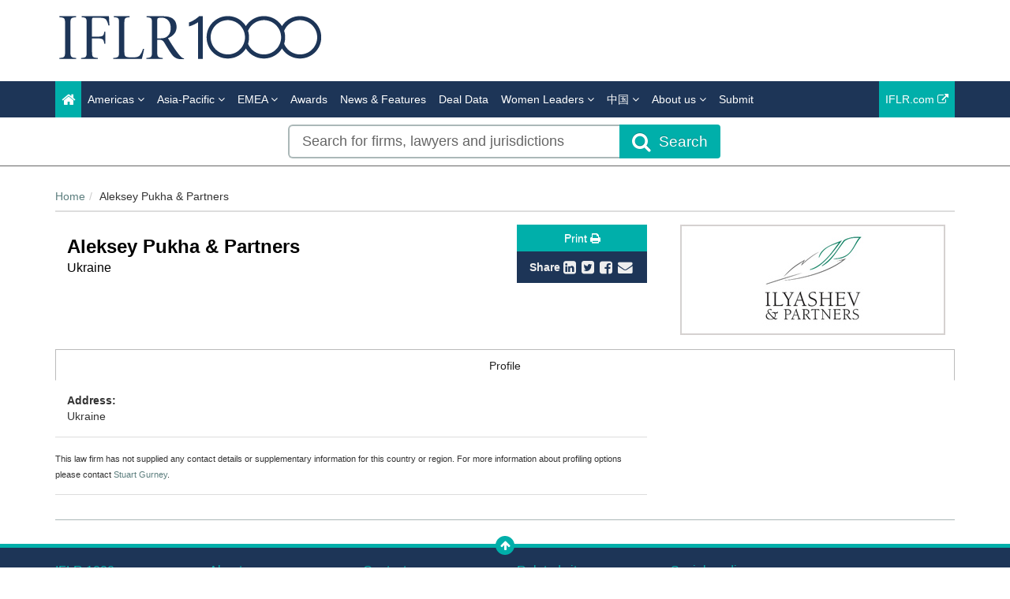

--- FILE ---
content_type: text/html; charset=utf-8
request_url: https://www.google.com/recaptcha/api2/anchor?ar=1&k=6Letp1gUAAAAAJm2VDugsu7Vx53LytZSCKpfr9vA&co=aHR0cHM6Ly93d3cuaWZscjEwMDAuY29tOjQ0Mw..&hl=en&v=N67nZn4AqZkNcbeMu4prBgzg&theme=light&size=normal&anchor-ms=20000&execute-ms=30000&cb=kgb3t7a4nkfn
body_size: 49309
content:
<!DOCTYPE HTML><html dir="ltr" lang="en"><head><meta http-equiv="Content-Type" content="text/html; charset=UTF-8">
<meta http-equiv="X-UA-Compatible" content="IE=edge">
<title>reCAPTCHA</title>
<style type="text/css">
/* cyrillic-ext */
@font-face {
  font-family: 'Roboto';
  font-style: normal;
  font-weight: 400;
  font-stretch: 100%;
  src: url(//fonts.gstatic.com/s/roboto/v48/KFO7CnqEu92Fr1ME7kSn66aGLdTylUAMa3GUBHMdazTgWw.woff2) format('woff2');
  unicode-range: U+0460-052F, U+1C80-1C8A, U+20B4, U+2DE0-2DFF, U+A640-A69F, U+FE2E-FE2F;
}
/* cyrillic */
@font-face {
  font-family: 'Roboto';
  font-style: normal;
  font-weight: 400;
  font-stretch: 100%;
  src: url(//fonts.gstatic.com/s/roboto/v48/KFO7CnqEu92Fr1ME7kSn66aGLdTylUAMa3iUBHMdazTgWw.woff2) format('woff2');
  unicode-range: U+0301, U+0400-045F, U+0490-0491, U+04B0-04B1, U+2116;
}
/* greek-ext */
@font-face {
  font-family: 'Roboto';
  font-style: normal;
  font-weight: 400;
  font-stretch: 100%;
  src: url(//fonts.gstatic.com/s/roboto/v48/KFO7CnqEu92Fr1ME7kSn66aGLdTylUAMa3CUBHMdazTgWw.woff2) format('woff2');
  unicode-range: U+1F00-1FFF;
}
/* greek */
@font-face {
  font-family: 'Roboto';
  font-style: normal;
  font-weight: 400;
  font-stretch: 100%;
  src: url(//fonts.gstatic.com/s/roboto/v48/KFO7CnqEu92Fr1ME7kSn66aGLdTylUAMa3-UBHMdazTgWw.woff2) format('woff2');
  unicode-range: U+0370-0377, U+037A-037F, U+0384-038A, U+038C, U+038E-03A1, U+03A3-03FF;
}
/* math */
@font-face {
  font-family: 'Roboto';
  font-style: normal;
  font-weight: 400;
  font-stretch: 100%;
  src: url(//fonts.gstatic.com/s/roboto/v48/KFO7CnqEu92Fr1ME7kSn66aGLdTylUAMawCUBHMdazTgWw.woff2) format('woff2');
  unicode-range: U+0302-0303, U+0305, U+0307-0308, U+0310, U+0312, U+0315, U+031A, U+0326-0327, U+032C, U+032F-0330, U+0332-0333, U+0338, U+033A, U+0346, U+034D, U+0391-03A1, U+03A3-03A9, U+03B1-03C9, U+03D1, U+03D5-03D6, U+03F0-03F1, U+03F4-03F5, U+2016-2017, U+2034-2038, U+203C, U+2040, U+2043, U+2047, U+2050, U+2057, U+205F, U+2070-2071, U+2074-208E, U+2090-209C, U+20D0-20DC, U+20E1, U+20E5-20EF, U+2100-2112, U+2114-2115, U+2117-2121, U+2123-214F, U+2190, U+2192, U+2194-21AE, U+21B0-21E5, U+21F1-21F2, U+21F4-2211, U+2213-2214, U+2216-22FF, U+2308-230B, U+2310, U+2319, U+231C-2321, U+2336-237A, U+237C, U+2395, U+239B-23B7, U+23D0, U+23DC-23E1, U+2474-2475, U+25AF, U+25B3, U+25B7, U+25BD, U+25C1, U+25CA, U+25CC, U+25FB, U+266D-266F, U+27C0-27FF, U+2900-2AFF, U+2B0E-2B11, U+2B30-2B4C, U+2BFE, U+3030, U+FF5B, U+FF5D, U+1D400-1D7FF, U+1EE00-1EEFF;
}
/* symbols */
@font-face {
  font-family: 'Roboto';
  font-style: normal;
  font-weight: 400;
  font-stretch: 100%;
  src: url(//fonts.gstatic.com/s/roboto/v48/KFO7CnqEu92Fr1ME7kSn66aGLdTylUAMaxKUBHMdazTgWw.woff2) format('woff2');
  unicode-range: U+0001-000C, U+000E-001F, U+007F-009F, U+20DD-20E0, U+20E2-20E4, U+2150-218F, U+2190, U+2192, U+2194-2199, U+21AF, U+21E6-21F0, U+21F3, U+2218-2219, U+2299, U+22C4-22C6, U+2300-243F, U+2440-244A, U+2460-24FF, U+25A0-27BF, U+2800-28FF, U+2921-2922, U+2981, U+29BF, U+29EB, U+2B00-2BFF, U+4DC0-4DFF, U+FFF9-FFFB, U+10140-1018E, U+10190-1019C, U+101A0, U+101D0-101FD, U+102E0-102FB, U+10E60-10E7E, U+1D2C0-1D2D3, U+1D2E0-1D37F, U+1F000-1F0FF, U+1F100-1F1AD, U+1F1E6-1F1FF, U+1F30D-1F30F, U+1F315, U+1F31C, U+1F31E, U+1F320-1F32C, U+1F336, U+1F378, U+1F37D, U+1F382, U+1F393-1F39F, U+1F3A7-1F3A8, U+1F3AC-1F3AF, U+1F3C2, U+1F3C4-1F3C6, U+1F3CA-1F3CE, U+1F3D4-1F3E0, U+1F3ED, U+1F3F1-1F3F3, U+1F3F5-1F3F7, U+1F408, U+1F415, U+1F41F, U+1F426, U+1F43F, U+1F441-1F442, U+1F444, U+1F446-1F449, U+1F44C-1F44E, U+1F453, U+1F46A, U+1F47D, U+1F4A3, U+1F4B0, U+1F4B3, U+1F4B9, U+1F4BB, U+1F4BF, U+1F4C8-1F4CB, U+1F4D6, U+1F4DA, U+1F4DF, U+1F4E3-1F4E6, U+1F4EA-1F4ED, U+1F4F7, U+1F4F9-1F4FB, U+1F4FD-1F4FE, U+1F503, U+1F507-1F50B, U+1F50D, U+1F512-1F513, U+1F53E-1F54A, U+1F54F-1F5FA, U+1F610, U+1F650-1F67F, U+1F687, U+1F68D, U+1F691, U+1F694, U+1F698, U+1F6AD, U+1F6B2, U+1F6B9-1F6BA, U+1F6BC, U+1F6C6-1F6CF, U+1F6D3-1F6D7, U+1F6E0-1F6EA, U+1F6F0-1F6F3, U+1F6F7-1F6FC, U+1F700-1F7FF, U+1F800-1F80B, U+1F810-1F847, U+1F850-1F859, U+1F860-1F887, U+1F890-1F8AD, U+1F8B0-1F8BB, U+1F8C0-1F8C1, U+1F900-1F90B, U+1F93B, U+1F946, U+1F984, U+1F996, U+1F9E9, U+1FA00-1FA6F, U+1FA70-1FA7C, U+1FA80-1FA89, U+1FA8F-1FAC6, U+1FACE-1FADC, U+1FADF-1FAE9, U+1FAF0-1FAF8, U+1FB00-1FBFF;
}
/* vietnamese */
@font-face {
  font-family: 'Roboto';
  font-style: normal;
  font-weight: 400;
  font-stretch: 100%;
  src: url(//fonts.gstatic.com/s/roboto/v48/KFO7CnqEu92Fr1ME7kSn66aGLdTylUAMa3OUBHMdazTgWw.woff2) format('woff2');
  unicode-range: U+0102-0103, U+0110-0111, U+0128-0129, U+0168-0169, U+01A0-01A1, U+01AF-01B0, U+0300-0301, U+0303-0304, U+0308-0309, U+0323, U+0329, U+1EA0-1EF9, U+20AB;
}
/* latin-ext */
@font-face {
  font-family: 'Roboto';
  font-style: normal;
  font-weight: 400;
  font-stretch: 100%;
  src: url(//fonts.gstatic.com/s/roboto/v48/KFO7CnqEu92Fr1ME7kSn66aGLdTylUAMa3KUBHMdazTgWw.woff2) format('woff2');
  unicode-range: U+0100-02BA, U+02BD-02C5, U+02C7-02CC, U+02CE-02D7, U+02DD-02FF, U+0304, U+0308, U+0329, U+1D00-1DBF, U+1E00-1E9F, U+1EF2-1EFF, U+2020, U+20A0-20AB, U+20AD-20C0, U+2113, U+2C60-2C7F, U+A720-A7FF;
}
/* latin */
@font-face {
  font-family: 'Roboto';
  font-style: normal;
  font-weight: 400;
  font-stretch: 100%;
  src: url(//fonts.gstatic.com/s/roboto/v48/KFO7CnqEu92Fr1ME7kSn66aGLdTylUAMa3yUBHMdazQ.woff2) format('woff2');
  unicode-range: U+0000-00FF, U+0131, U+0152-0153, U+02BB-02BC, U+02C6, U+02DA, U+02DC, U+0304, U+0308, U+0329, U+2000-206F, U+20AC, U+2122, U+2191, U+2193, U+2212, U+2215, U+FEFF, U+FFFD;
}
/* cyrillic-ext */
@font-face {
  font-family: 'Roboto';
  font-style: normal;
  font-weight: 500;
  font-stretch: 100%;
  src: url(//fonts.gstatic.com/s/roboto/v48/KFO7CnqEu92Fr1ME7kSn66aGLdTylUAMa3GUBHMdazTgWw.woff2) format('woff2');
  unicode-range: U+0460-052F, U+1C80-1C8A, U+20B4, U+2DE0-2DFF, U+A640-A69F, U+FE2E-FE2F;
}
/* cyrillic */
@font-face {
  font-family: 'Roboto';
  font-style: normal;
  font-weight: 500;
  font-stretch: 100%;
  src: url(//fonts.gstatic.com/s/roboto/v48/KFO7CnqEu92Fr1ME7kSn66aGLdTylUAMa3iUBHMdazTgWw.woff2) format('woff2');
  unicode-range: U+0301, U+0400-045F, U+0490-0491, U+04B0-04B1, U+2116;
}
/* greek-ext */
@font-face {
  font-family: 'Roboto';
  font-style: normal;
  font-weight: 500;
  font-stretch: 100%;
  src: url(//fonts.gstatic.com/s/roboto/v48/KFO7CnqEu92Fr1ME7kSn66aGLdTylUAMa3CUBHMdazTgWw.woff2) format('woff2');
  unicode-range: U+1F00-1FFF;
}
/* greek */
@font-face {
  font-family: 'Roboto';
  font-style: normal;
  font-weight: 500;
  font-stretch: 100%;
  src: url(//fonts.gstatic.com/s/roboto/v48/KFO7CnqEu92Fr1ME7kSn66aGLdTylUAMa3-UBHMdazTgWw.woff2) format('woff2');
  unicode-range: U+0370-0377, U+037A-037F, U+0384-038A, U+038C, U+038E-03A1, U+03A3-03FF;
}
/* math */
@font-face {
  font-family: 'Roboto';
  font-style: normal;
  font-weight: 500;
  font-stretch: 100%;
  src: url(//fonts.gstatic.com/s/roboto/v48/KFO7CnqEu92Fr1ME7kSn66aGLdTylUAMawCUBHMdazTgWw.woff2) format('woff2');
  unicode-range: U+0302-0303, U+0305, U+0307-0308, U+0310, U+0312, U+0315, U+031A, U+0326-0327, U+032C, U+032F-0330, U+0332-0333, U+0338, U+033A, U+0346, U+034D, U+0391-03A1, U+03A3-03A9, U+03B1-03C9, U+03D1, U+03D5-03D6, U+03F0-03F1, U+03F4-03F5, U+2016-2017, U+2034-2038, U+203C, U+2040, U+2043, U+2047, U+2050, U+2057, U+205F, U+2070-2071, U+2074-208E, U+2090-209C, U+20D0-20DC, U+20E1, U+20E5-20EF, U+2100-2112, U+2114-2115, U+2117-2121, U+2123-214F, U+2190, U+2192, U+2194-21AE, U+21B0-21E5, U+21F1-21F2, U+21F4-2211, U+2213-2214, U+2216-22FF, U+2308-230B, U+2310, U+2319, U+231C-2321, U+2336-237A, U+237C, U+2395, U+239B-23B7, U+23D0, U+23DC-23E1, U+2474-2475, U+25AF, U+25B3, U+25B7, U+25BD, U+25C1, U+25CA, U+25CC, U+25FB, U+266D-266F, U+27C0-27FF, U+2900-2AFF, U+2B0E-2B11, U+2B30-2B4C, U+2BFE, U+3030, U+FF5B, U+FF5D, U+1D400-1D7FF, U+1EE00-1EEFF;
}
/* symbols */
@font-face {
  font-family: 'Roboto';
  font-style: normal;
  font-weight: 500;
  font-stretch: 100%;
  src: url(//fonts.gstatic.com/s/roboto/v48/KFO7CnqEu92Fr1ME7kSn66aGLdTylUAMaxKUBHMdazTgWw.woff2) format('woff2');
  unicode-range: U+0001-000C, U+000E-001F, U+007F-009F, U+20DD-20E0, U+20E2-20E4, U+2150-218F, U+2190, U+2192, U+2194-2199, U+21AF, U+21E6-21F0, U+21F3, U+2218-2219, U+2299, U+22C4-22C6, U+2300-243F, U+2440-244A, U+2460-24FF, U+25A0-27BF, U+2800-28FF, U+2921-2922, U+2981, U+29BF, U+29EB, U+2B00-2BFF, U+4DC0-4DFF, U+FFF9-FFFB, U+10140-1018E, U+10190-1019C, U+101A0, U+101D0-101FD, U+102E0-102FB, U+10E60-10E7E, U+1D2C0-1D2D3, U+1D2E0-1D37F, U+1F000-1F0FF, U+1F100-1F1AD, U+1F1E6-1F1FF, U+1F30D-1F30F, U+1F315, U+1F31C, U+1F31E, U+1F320-1F32C, U+1F336, U+1F378, U+1F37D, U+1F382, U+1F393-1F39F, U+1F3A7-1F3A8, U+1F3AC-1F3AF, U+1F3C2, U+1F3C4-1F3C6, U+1F3CA-1F3CE, U+1F3D4-1F3E0, U+1F3ED, U+1F3F1-1F3F3, U+1F3F5-1F3F7, U+1F408, U+1F415, U+1F41F, U+1F426, U+1F43F, U+1F441-1F442, U+1F444, U+1F446-1F449, U+1F44C-1F44E, U+1F453, U+1F46A, U+1F47D, U+1F4A3, U+1F4B0, U+1F4B3, U+1F4B9, U+1F4BB, U+1F4BF, U+1F4C8-1F4CB, U+1F4D6, U+1F4DA, U+1F4DF, U+1F4E3-1F4E6, U+1F4EA-1F4ED, U+1F4F7, U+1F4F9-1F4FB, U+1F4FD-1F4FE, U+1F503, U+1F507-1F50B, U+1F50D, U+1F512-1F513, U+1F53E-1F54A, U+1F54F-1F5FA, U+1F610, U+1F650-1F67F, U+1F687, U+1F68D, U+1F691, U+1F694, U+1F698, U+1F6AD, U+1F6B2, U+1F6B9-1F6BA, U+1F6BC, U+1F6C6-1F6CF, U+1F6D3-1F6D7, U+1F6E0-1F6EA, U+1F6F0-1F6F3, U+1F6F7-1F6FC, U+1F700-1F7FF, U+1F800-1F80B, U+1F810-1F847, U+1F850-1F859, U+1F860-1F887, U+1F890-1F8AD, U+1F8B0-1F8BB, U+1F8C0-1F8C1, U+1F900-1F90B, U+1F93B, U+1F946, U+1F984, U+1F996, U+1F9E9, U+1FA00-1FA6F, U+1FA70-1FA7C, U+1FA80-1FA89, U+1FA8F-1FAC6, U+1FACE-1FADC, U+1FADF-1FAE9, U+1FAF0-1FAF8, U+1FB00-1FBFF;
}
/* vietnamese */
@font-face {
  font-family: 'Roboto';
  font-style: normal;
  font-weight: 500;
  font-stretch: 100%;
  src: url(//fonts.gstatic.com/s/roboto/v48/KFO7CnqEu92Fr1ME7kSn66aGLdTylUAMa3OUBHMdazTgWw.woff2) format('woff2');
  unicode-range: U+0102-0103, U+0110-0111, U+0128-0129, U+0168-0169, U+01A0-01A1, U+01AF-01B0, U+0300-0301, U+0303-0304, U+0308-0309, U+0323, U+0329, U+1EA0-1EF9, U+20AB;
}
/* latin-ext */
@font-face {
  font-family: 'Roboto';
  font-style: normal;
  font-weight: 500;
  font-stretch: 100%;
  src: url(//fonts.gstatic.com/s/roboto/v48/KFO7CnqEu92Fr1ME7kSn66aGLdTylUAMa3KUBHMdazTgWw.woff2) format('woff2');
  unicode-range: U+0100-02BA, U+02BD-02C5, U+02C7-02CC, U+02CE-02D7, U+02DD-02FF, U+0304, U+0308, U+0329, U+1D00-1DBF, U+1E00-1E9F, U+1EF2-1EFF, U+2020, U+20A0-20AB, U+20AD-20C0, U+2113, U+2C60-2C7F, U+A720-A7FF;
}
/* latin */
@font-face {
  font-family: 'Roboto';
  font-style: normal;
  font-weight: 500;
  font-stretch: 100%;
  src: url(//fonts.gstatic.com/s/roboto/v48/KFO7CnqEu92Fr1ME7kSn66aGLdTylUAMa3yUBHMdazQ.woff2) format('woff2');
  unicode-range: U+0000-00FF, U+0131, U+0152-0153, U+02BB-02BC, U+02C6, U+02DA, U+02DC, U+0304, U+0308, U+0329, U+2000-206F, U+20AC, U+2122, U+2191, U+2193, U+2212, U+2215, U+FEFF, U+FFFD;
}
/* cyrillic-ext */
@font-face {
  font-family: 'Roboto';
  font-style: normal;
  font-weight: 900;
  font-stretch: 100%;
  src: url(//fonts.gstatic.com/s/roboto/v48/KFO7CnqEu92Fr1ME7kSn66aGLdTylUAMa3GUBHMdazTgWw.woff2) format('woff2');
  unicode-range: U+0460-052F, U+1C80-1C8A, U+20B4, U+2DE0-2DFF, U+A640-A69F, U+FE2E-FE2F;
}
/* cyrillic */
@font-face {
  font-family: 'Roboto';
  font-style: normal;
  font-weight: 900;
  font-stretch: 100%;
  src: url(//fonts.gstatic.com/s/roboto/v48/KFO7CnqEu92Fr1ME7kSn66aGLdTylUAMa3iUBHMdazTgWw.woff2) format('woff2');
  unicode-range: U+0301, U+0400-045F, U+0490-0491, U+04B0-04B1, U+2116;
}
/* greek-ext */
@font-face {
  font-family: 'Roboto';
  font-style: normal;
  font-weight: 900;
  font-stretch: 100%;
  src: url(//fonts.gstatic.com/s/roboto/v48/KFO7CnqEu92Fr1ME7kSn66aGLdTylUAMa3CUBHMdazTgWw.woff2) format('woff2');
  unicode-range: U+1F00-1FFF;
}
/* greek */
@font-face {
  font-family: 'Roboto';
  font-style: normal;
  font-weight: 900;
  font-stretch: 100%;
  src: url(//fonts.gstatic.com/s/roboto/v48/KFO7CnqEu92Fr1ME7kSn66aGLdTylUAMa3-UBHMdazTgWw.woff2) format('woff2');
  unicode-range: U+0370-0377, U+037A-037F, U+0384-038A, U+038C, U+038E-03A1, U+03A3-03FF;
}
/* math */
@font-face {
  font-family: 'Roboto';
  font-style: normal;
  font-weight: 900;
  font-stretch: 100%;
  src: url(//fonts.gstatic.com/s/roboto/v48/KFO7CnqEu92Fr1ME7kSn66aGLdTylUAMawCUBHMdazTgWw.woff2) format('woff2');
  unicode-range: U+0302-0303, U+0305, U+0307-0308, U+0310, U+0312, U+0315, U+031A, U+0326-0327, U+032C, U+032F-0330, U+0332-0333, U+0338, U+033A, U+0346, U+034D, U+0391-03A1, U+03A3-03A9, U+03B1-03C9, U+03D1, U+03D5-03D6, U+03F0-03F1, U+03F4-03F5, U+2016-2017, U+2034-2038, U+203C, U+2040, U+2043, U+2047, U+2050, U+2057, U+205F, U+2070-2071, U+2074-208E, U+2090-209C, U+20D0-20DC, U+20E1, U+20E5-20EF, U+2100-2112, U+2114-2115, U+2117-2121, U+2123-214F, U+2190, U+2192, U+2194-21AE, U+21B0-21E5, U+21F1-21F2, U+21F4-2211, U+2213-2214, U+2216-22FF, U+2308-230B, U+2310, U+2319, U+231C-2321, U+2336-237A, U+237C, U+2395, U+239B-23B7, U+23D0, U+23DC-23E1, U+2474-2475, U+25AF, U+25B3, U+25B7, U+25BD, U+25C1, U+25CA, U+25CC, U+25FB, U+266D-266F, U+27C0-27FF, U+2900-2AFF, U+2B0E-2B11, U+2B30-2B4C, U+2BFE, U+3030, U+FF5B, U+FF5D, U+1D400-1D7FF, U+1EE00-1EEFF;
}
/* symbols */
@font-face {
  font-family: 'Roboto';
  font-style: normal;
  font-weight: 900;
  font-stretch: 100%;
  src: url(//fonts.gstatic.com/s/roboto/v48/KFO7CnqEu92Fr1ME7kSn66aGLdTylUAMaxKUBHMdazTgWw.woff2) format('woff2');
  unicode-range: U+0001-000C, U+000E-001F, U+007F-009F, U+20DD-20E0, U+20E2-20E4, U+2150-218F, U+2190, U+2192, U+2194-2199, U+21AF, U+21E6-21F0, U+21F3, U+2218-2219, U+2299, U+22C4-22C6, U+2300-243F, U+2440-244A, U+2460-24FF, U+25A0-27BF, U+2800-28FF, U+2921-2922, U+2981, U+29BF, U+29EB, U+2B00-2BFF, U+4DC0-4DFF, U+FFF9-FFFB, U+10140-1018E, U+10190-1019C, U+101A0, U+101D0-101FD, U+102E0-102FB, U+10E60-10E7E, U+1D2C0-1D2D3, U+1D2E0-1D37F, U+1F000-1F0FF, U+1F100-1F1AD, U+1F1E6-1F1FF, U+1F30D-1F30F, U+1F315, U+1F31C, U+1F31E, U+1F320-1F32C, U+1F336, U+1F378, U+1F37D, U+1F382, U+1F393-1F39F, U+1F3A7-1F3A8, U+1F3AC-1F3AF, U+1F3C2, U+1F3C4-1F3C6, U+1F3CA-1F3CE, U+1F3D4-1F3E0, U+1F3ED, U+1F3F1-1F3F3, U+1F3F5-1F3F7, U+1F408, U+1F415, U+1F41F, U+1F426, U+1F43F, U+1F441-1F442, U+1F444, U+1F446-1F449, U+1F44C-1F44E, U+1F453, U+1F46A, U+1F47D, U+1F4A3, U+1F4B0, U+1F4B3, U+1F4B9, U+1F4BB, U+1F4BF, U+1F4C8-1F4CB, U+1F4D6, U+1F4DA, U+1F4DF, U+1F4E3-1F4E6, U+1F4EA-1F4ED, U+1F4F7, U+1F4F9-1F4FB, U+1F4FD-1F4FE, U+1F503, U+1F507-1F50B, U+1F50D, U+1F512-1F513, U+1F53E-1F54A, U+1F54F-1F5FA, U+1F610, U+1F650-1F67F, U+1F687, U+1F68D, U+1F691, U+1F694, U+1F698, U+1F6AD, U+1F6B2, U+1F6B9-1F6BA, U+1F6BC, U+1F6C6-1F6CF, U+1F6D3-1F6D7, U+1F6E0-1F6EA, U+1F6F0-1F6F3, U+1F6F7-1F6FC, U+1F700-1F7FF, U+1F800-1F80B, U+1F810-1F847, U+1F850-1F859, U+1F860-1F887, U+1F890-1F8AD, U+1F8B0-1F8BB, U+1F8C0-1F8C1, U+1F900-1F90B, U+1F93B, U+1F946, U+1F984, U+1F996, U+1F9E9, U+1FA00-1FA6F, U+1FA70-1FA7C, U+1FA80-1FA89, U+1FA8F-1FAC6, U+1FACE-1FADC, U+1FADF-1FAE9, U+1FAF0-1FAF8, U+1FB00-1FBFF;
}
/* vietnamese */
@font-face {
  font-family: 'Roboto';
  font-style: normal;
  font-weight: 900;
  font-stretch: 100%;
  src: url(//fonts.gstatic.com/s/roboto/v48/KFO7CnqEu92Fr1ME7kSn66aGLdTylUAMa3OUBHMdazTgWw.woff2) format('woff2');
  unicode-range: U+0102-0103, U+0110-0111, U+0128-0129, U+0168-0169, U+01A0-01A1, U+01AF-01B0, U+0300-0301, U+0303-0304, U+0308-0309, U+0323, U+0329, U+1EA0-1EF9, U+20AB;
}
/* latin-ext */
@font-face {
  font-family: 'Roboto';
  font-style: normal;
  font-weight: 900;
  font-stretch: 100%;
  src: url(//fonts.gstatic.com/s/roboto/v48/KFO7CnqEu92Fr1ME7kSn66aGLdTylUAMa3KUBHMdazTgWw.woff2) format('woff2');
  unicode-range: U+0100-02BA, U+02BD-02C5, U+02C7-02CC, U+02CE-02D7, U+02DD-02FF, U+0304, U+0308, U+0329, U+1D00-1DBF, U+1E00-1E9F, U+1EF2-1EFF, U+2020, U+20A0-20AB, U+20AD-20C0, U+2113, U+2C60-2C7F, U+A720-A7FF;
}
/* latin */
@font-face {
  font-family: 'Roboto';
  font-style: normal;
  font-weight: 900;
  font-stretch: 100%;
  src: url(//fonts.gstatic.com/s/roboto/v48/KFO7CnqEu92Fr1ME7kSn66aGLdTylUAMa3yUBHMdazQ.woff2) format('woff2');
  unicode-range: U+0000-00FF, U+0131, U+0152-0153, U+02BB-02BC, U+02C6, U+02DA, U+02DC, U+0304, U+0308, U+0329, U+2000-206F, U+20AC, U+2122, U+2191, U+2193, U+2212, U+2215, U+FEFF, U+FFFD;
}

</style>
<link rel="stylesheet" type="text/css" href="https://www.gstatic.com/recaptcha/releases/N67nZn4AqZkNcbeMu4prBgzg/styles__ltr.css">
<script nonce="aCykwbsvBcwyAmz_YclkAA" type="text/javascript">window['__recaptcha_api'] = 'https://www.google.com/recaptcha/api2/';</script>
<script type="text/javascript" src="https://www.gstatic.com/recaptcha/releases/N67nZn4AqZkNcbeMu4prBgzg/recaptcha__en.js" nonce="aCykwbsvBcwyAmz_YclkAA">
      
    </script></head>
<body><div id="rc-anchor-alert" class="rc-anchor-alert"></div>
<input type="hidden" id="recaptcha-token" value="[base64]">
<script type="text/javascript" nonce="aCykwbsvBcwyAmz_YclkAA">
      recaptcha.anchor.Main.init("[\x22ainput\x22,[\x22bgdata\x22,\x22\x22,\[base64]/[base64]/[base64]/bmV3IHJbeF0oY1swXSk6RT09Mj9uZXcgclt4XShjWzBdLGNbMV0pOkU9PTM/bmV3IHJbeF0oY1swXSxjWzFdLGNbMl0pOkU9PTQ/[base64]/[base64]/[base64]/[base64]/[base64]/[base64]/[base64]/[base64]\x22,\[base64]\\u003d\\u003d\x22,\x22ZMOLw7fCvBDCm8Ktw5vCmA/CthoDw6/Do8KfdMKgw6LCqsKow43CpUvDsDYbMcOlPXnCgFrDl3MJPsKJMD89w6VUGgRVO8OVwrbCkcKkccKNw6/Do1QQwqo8wqzCqhfDrcOKwqFswpfDqx/DjQbDmEhYZMOuHETCjgDDsiHCr8O6w5UVw7zCkcOyND3DoBlSw6JMWsKhDUbDmTM4S1bDv8K0U3dkwrlmw6ZtwrcBwrh6XsKmL8Oow54TwoI0FcKhUcOxwqkbw4PDk0pRwqZ5wo3Dl8KCw5TCjh9Cw47CucOtHMK2w7vCqcOvw5IkRBIjHMObbMObNgMzwrAGA8OIwq/Drx8LLR3Cl8Kuwr5lOsKDfEPDpcKyAlh6wpBPw5jDgHTCsklAOT7Cl8KuIcKEwoUIZQpgFT4gf8Kkw51FJsOVP8KtWzJ8w5rDi8KLwo8WBGrCkzvCv8KlCS9hTsK4LQXCj3bCiXl4cz8pw77CksKNwonCk13DgMO1woIjCcKhw63CsnzChMKfV8Ktw58WEsK3wq/[base64]/[base64]/DuzzDhMOSwqXDqcO5w7LDhzfDlw8Bw7vCkRbDqVU9w6TCqMK+Z8KZw5fDh8O2w480wotsw5/CnUc+w4d/w4lPdcKywqzDtcOsEMKwwo7CgxrCv8K9wpvCtsKxanrCpcOpw5kUw798w68pw7o3w6DDoWjCo8Kaw4zDuMKZw57DkcOyw4F3wqnDgiPDiH4rwqnDtSHCvMOYGg97bhfDsH7CpGwCCE1dw4zCp8K3wr3DusKKBMOfDDY6w4Z3w61Ow6rDvcKkw7dNGcOGfUs1DsOHw7I/w4ghfgt6w5sFWMOvw54bwrDCnsKGw7I7wrbDlsO5asOsAsKoS8Krw5bCkMO9wpYGRC0rdEo0PMK8w57DkMKGwrLCisONw4hOwpMfH30DVB/Cugt/w6kIG8OBwrHCiRfDscKabQfCicKDwonCu8KhCcOzwrjDiMOBw73CgH7Cv3hpwo/CtcOuwpcWw40Tw4TCk8KSw7QGY8KkY8OUGcKVw4XDi1YoYRkiw4fCrBEew4LCjMOkw61KCcORw6l+w7TCosKYwrZowoIQbiFbB8Khw5Ftwp1/al3Dm8KtNhotwq8dEHPDkcOYw6R9ScK3w6LDv0MBwr9UwrTCllPDuEpiw4HDthMtExhHHV5Fc8K0wootwqw/R8OEwrAfw4VJexzCm8KQw6xxw6pMJcONw6/DtRAqwr/DnlPDjjlhI2UMw6cRScO5NMKOw601w4cAEcKTw5nCgE3DmTvCgsOMw4DCoMO7diPDvQTCkQ5KwrMYw4RLHhslwo/DocKmOnkySsORw5xHACwNwrJtMw/CrVZ7UsO2wogvwqVtdsOYfsKYaDEYw7rCugR3JQcLbMOmw6EdW8KCw77ChHQPwprCocOvw7hMw5I/wrnCsMKYw4bCuMOKUnbCpsKMwpsYw6B8wqx3w7IRR8KbNsOkw6YswpIHMDzDnWnCjMKAFcO2ZSJbwr1NfsOcDz/DvG8oWsK3esKOUcK3PMO+w4rDh8KYw7HDisK8f8OYUcOowpDCjHgjw6vDuDvCrcOoVUPCkQlYEMOFB8ONwoXDt3ZRZsKddsOAwqBsF8O2aDRwWxzCplsSwr7DpMO9w5p+wqdCHx5yWybCtkLDlcKnw4ctQmZzwrLDpw/DhUNbTSVbb8Otwr1lDVVaDsOYw6XDrMOdV8K6w511HwEpIsOpw6cJAsK+w6rDoMKCBsOjDAl6wrTDqknDiMODACfCqMOheD8vw67Dh3vCvhrDkyVKwpVlwrMXw59UwoLCpiLCnnLDjRJxw6Y7wqIkw7HDmMKJwoDCrcO/BAjDrcKtXyo3wrNkw4dJw5Few4VWaUMEw4/CkcOEw6vCpcOFwpF8dEgtwrhTZQ7Cj8O5wq7DscKFwqIAw6I2Kn5xJSdbZFp6w6BAwrvClsK0wrDCijDDksKOw4fDk1Nzw7BHw61Iw7/DvQjDo8Kmw4jCksOgw4bCvysGYcKPfsKgw7VWU8K4wr3DuMOtNsONW8K1wpzCr0E2w5lcw7fDscKRCMOEMl/CrcOwwr1tw4/[base64]/DjXxQcmnCgcKvw5I8wqFUJ8O0bcKEw63CoMK/OWjCocOfTMO2UC8SIsOZSQlYIcOaw4Mjw77ClTXDtxPDmwFFDnMlQ8K0wr3Dm8KRY1vDl8KMMcO1BsOXwprDtS4nVxZWwrDDv8O/[base64]/Dj3jDuTzDjGbDgMObwqgCN8K6InvCrG1fOhHCvcKuw54CwrgNYsKowo5hwprCrsObw4kpwrXDisKew7XDrGfDnQwdwqDDkDbDrQABFARsbUBfwp1/[base64]/DgcKPw53DhyrChcKawoDDmR5XK09RO1PCokXDnsOzw6tZwqIhI8KSw5rCmcO/w4kAw4pYwoQ0wpd+wr8iBMKjNcKfVcKNYMK6w4hoCsOqScKIwpDClHbDj8OPUmnDssOlw51rw5h4eVZ6awXDvkRmwoXCnMOsdWsswofCrhzDsTkIV8KLRnJqbCAHNsKqYhVcFcOzFcO3V2nDqsOVNF/DlcK6wpRMY0DCvcK4wpbDhEPDtUXDmFxRwr3CgMKKMcKAc8KzZF/[base64]/[base64]/[base64]/[base64]/[base64]/DusKoaU/Cs03DnMKPY8K6V8OAw5QZWcOuJ8KPa2fCtC9GFcKXw4zDjjBNwpDDjsKKdsKxSMKRHH9tw4Rzw7hRw5YFPB0Ce0/CpTHCksOuLyIYw5zCqsOTwqDCgBgJw6UfwrLDgzjDuhcIwqHCgsONG8OmNMO1w6dqC8Ksw40SwqLCjMOyYgUSS8OfBsKHw6DDrlcTw5MRwpTCv2zDjVFNesKEw6V7wqNwAWDDlsOLfGjDuHJydsKjE2/DvVnCtX/[base64]/Dr1bCjMOJw4jCjBFpDcKVwqwTN23DmcOKLEzDr8O7JXZXWg/DkFLCmnBPw7Yte8KpdsOPw6XCtcKGHm3DmMOdwpbDoMKWw59ow6N1MsKUwp7CoMOHwpvDk2DCmcOeLShFElHDgMK6w6EkDyIIwr7DsURwT8KTw4kMXMKEak/[base64]/fFbCgcONw7fDlcKXYktxU8OhAsKWwq4vwpwMW2TDrsOswpsXwpDCj2/[base64]/DhcOYD8Oww79eYjFCw4PCqcOQRVDCnMOlw6fDiFfDqMK8FXEIwrttw4kAScOJwqJCeQLCqDBFw5o/b8ORfVHCnTPCrTbClnp1A8KxE8Ksf8OyP8KHQMO3w7YgFl9dPQ3ChcOxVzXDvcK9w6/DvxbCsMOjw6BwZzXDonPCmEp/wpQ/X8KLRsKowqBqTWwBZ8OkwoJVKsKeaUzDqgfDuAUNUmwEfsOnw7p+SsOpw6RkwrRtw73Cq1JuwqJgUhvCi8OFcsOeHi7CowgPKGDDskvCqMOfVsOLHzYSD1/CpsOmw53DvwHDhAgfwrrDoBHCgsOPwrPDl8O5F8OSw57CtsKqSj8ZP8Kzw5TDmEN1wqjCvELDo8KcOV3Dq3BKV2Now5bCtUnCrMKiwp/DlT5Qwo8nw4xKwqkhUF7DjhXDmMKdw4DDqMK3GsKqWkRXYSzDgsKIHwzCvXgNwp3Ci0Zow48rN1lgUglPwrrDoMKoDAw6wrXCimB6w60AwprDksOkczPDjcKewpXCkmLDuQFZw5TCksKWV8Kmw4zCisKJw5YHwqENDMO5FcOdH8ODwp/DgsK0w4HClhXCvnTDq8KoV8Kqw63DtcK1esOow78uWDPDhEjDjFJkwpHCmhB4wrLDgMOWNcOeU8KJNmPDo2bCjcOvOsKJwpd9w7rCqcKTwq/[base64]/[base64]/DpwXDjcOsXsK3EMKZwoXCrXYLw4kWwpMWIsKqwrR1w63DnUnDvcOtMVXCuBwwS8O7OkHDrxMVM0VaZcKzwq7CoMOgw7hPEkTClsO3ZmJvw7tATlzChWnDlsKzYsKXH8O0XsKEwqrCnVHDhEHDosKVw6Vaw7R5O8K8wobCswDDn2rCp3HDplPDrAjCgljDvBopVn/DtA49RywCL8KhbBjDocO3wpzCv8KXwoZPwocCw7TDghLCo28xe8KpIj4aTyrClsOTCgPDosO5wq/DjG5YZXnCiMKowqFuYcKfw5opwrczA8OGVEs8OMOnwqhtRV0/wqgMXsKww7Zuwp5TNcOeUBnDlsOBwro/w47Ck8OEE8OswqlJU8OSf1jDpV3ClkfCgUNsw4wDAQJQPC/DkwMpaMO6wp9AwobDpcOcwrfDhFkaMcOeZ8OgX2BFAcOvw6YYwojCrnZ6wq43wqoewrvDgC5PG0h9M8K9w4TDrjvCu8KHwovDnAPCq2PDqG4wwpDDjzZ8wofDrihaMsO/[base64]/[base64]/Cm0/Dii49w7zCvEPDncODL2pAQcOvw7jDggvCvVwGVyPDksOgwr0owr1yEcOiw4DCksKlwqPDpsOawpDCvMK8BMOfwrjDghDDuMKIwrk6dcKoPlhFwqLCjMORwozCgl/DmElewqbDiUlFwqV3w7zDjcK9LAvCu8KYw4dcwpzDmHM5U0nCkkPDrcOww7PCvcK7S8K8w6JwR8Oaw7TCsMKvQivDiA7CqEIOw4jDhC7DvsKwWhJPIVjCrsOSXsOjSgbCmh3CpcOnwoIXwo/[base64]/Cp1oTQkM1HDLDhgEAwqnDlsOMfDRiHMOGwoYQRcK7wrTDmE4hSUs3eMO2RsKjwr/DuMOPwrksw7TDjQbDvMOLwo4jw5Vpw6sDXzPDvn00w6HCnkjDhsKUe8KUwpwlwrvDtMKbIsOQYsKhwqlOUWfCn0VYCsK6XsOZNcK7wpgDLCnCs8KyT8KLw7XDksO3wrUBDiF0w4HClMKvBMOBwqQvI3LDrR7Cn8O5Q8OpQkcmw73Du8KGwrg/ScO5wqVEO8OJw7ZWOsKEw7pdf8KzThgQwo9jw6vCnsKGwoLCtcK4dcOIwoHDh38Kw7/[base64]/CgcKTC8KUPMO4FMOow57Cmxl8K8OCe8Krwolqw4/CgAPDtSLCp8Krw7/DmTd9FsKNFBpdIwbCj8OmwrgSw47CscKsJQvCtAgZIsOJw7hYwrk6wqlnwoXCpcKYdE7Du8KmwrbDr0bCjcK4QcOFwrJ0wqfDg3vCrsOLJcKVQnBMIMKcwoXDthZJBcKSdsOXwqQgR8OxBi8/[base64]/DrUt2dMKVZBUVw7LDqcK1w786wrlNTMOdXjHDog3ClcKuw61yRUbCjcOfwrwlScOuwonDrsKaQ8OLwovChy02wojDg0h8OMO/woTCmsOVY8K0LMOWw5EHe8KDw7tadsO5wqbDsjrCncKiDnTCosKPcsOVHcO7wo3Dk8OnbBLDpcOGwrjCi8O9b8KwwonDiMOfw7FVwow4KzsFw55KanwyGAPCnmTChsOUB8KaOMO6w6gMGMOJCsKRw5gqwrDCiMK0w5nDjA3DpcOIdcK2Sh1jSzrDk8OhMMOLw5/Dl8Kcw4xYw6vDpAo2CRfCgzMdX0FUOUsHw4E5FsObwohpCyDCvjjDvcO4wrlCwpdXPsKJFU/[base64]/CsMOIBiTDv8KBwovCuMKlwq3DnBQWA2JCw4sEwqnCjcKgw5ZWEsOrw5PDoglSw53Ck1/[base64]/DjEbCo8K+bQE3w7Z1Hx7Cmn8vwqt/[base64]/CszpxbcK1LMOkwoDCjsKCwrzCtcO8wp/CuMKjXsOqOF0YOcKicW/DkcOxwqo+ewtPLnnCm8OrwprDu2Iew75bw7VRawrCqMKww6LDncKMw7xyFMKCw7XDsirCosOwPCwPw4DCuV0HBcOAwrE4w5cHesK7TTxMfmpmw7ljwovDvzAFw4rCn8OBDWHDnsKjw5rDpMOswqXCv8Kqwq42wqhDw6fDillzwozDj3kzw7zDu8Kgwosnw6nCox4/wpbCvnzCvcOOwoFWw7seSMKoJiVIw4HDjTHCqCjDgnHDtw3CvcOFJEhrwqIFw4bCgRjCmsOtw7ACwrlDG8OMwpvDusKjwq/[base64]/wqvCn8O0wrslR8KywpEkfTYIw7cKwowfGsKXwqrDt1zDl8Kkw4jCjcOnTnRgwrYwwr/CmcKWwqUNN8K/IF7DtMKnw6LCpMOYw5LCuCPDhFvCjMOiw5fDtsOpwq8Ew69iFcOXwr8pwqxJS8O1wpU8eMKsw65pacKiwqtEwrdMw6XDjzfDrErCrjXChsOgKsK5wpVqwqnDr8OYUcODCBQQDsKrcQN3VcOCEsKVRMOYLMOEwpHDj0fDh8OMw7TDnjHCogtebTHCpnsUw7tEw4o/w4fCoQHDszXDkMKcEMO2woBKwr/DvsKXw7bDjUIVRcKfPsKNw7DClcK7AT1oK3HDlXcowrHDvGYWw5DDtk7ConF5w5wvJ2nCucONwrIFw5PDr0dnM8KfRMK3DsOndg1dTsKOccOZw6peVh/[base64]/Clx0ew6jCh8OBGcKcwpNgIj4zNCHDkcK1KHvClMOHNg9VwpfCrV5swpbDnMOQE8KIw5TCq8O/[base64]/PFDDnsOKLsOVBWBrbkbDl2ldBDk3w48SUW7CuQE+ICbCqA9TwrFxwphYFcKXesOywqPDv8O3F8KnwrdgSSwFOsOMwr3CqcKxwoNbw6h8w7fDssKpGMOUw55YFsKtwrIbwq7CgcKHwohqOsK2E8OLZ8Oaw5Rmw6RIwoEBw5rCrCUJw6HCmMKDw60GIsKcNX/CqsKTUH/DllTDjMK9wq/[base64]/woYHw7sEw68rZRJDTG4rKcORN8OBwrzDtsOewprCpX/[base64]/[base64]/Cum/CjhogKRHCrVE/[base64]/Cp8OqXD/CqXLCiMOawqfDqUTCs8Orwpg2GXA+wqRdw4MYw4rCtcKcUsK1BsKzOx/[base64]/[base64]/DsjrDnMKwCAMoaGYzw7/CpFxnRQRVMk7DvHrCqiMGVFkkwqjDpE/[base64]/Ch8O+w7nCkDdEDMOGwrXDlAgRGlTCiHc1w4wfDsK1w4lSXW/[base64]/w60Tw5jCt3vClErDr8Kvwo3CoQI5wprCpMKowrQ+W8O7wpx0bEbDhkx9ZMOXw45Ww6TClsOdwozDnMOEHjTDvcKdwqvChC/[base64]/[base64]/[base64]/wollcBzDllHCt8OyQsOzwqHDhMKOwqTDpcOmwqnCsjFJwrYuUFnCtSNAdF/DmAvCmsKFw4zCsHYjw60tw5UKwrVOecKpFMOAOCzDiMKuw6U+CTxUY8ODMGI+QMKSw5pGacOre8OIecKhUS7DgHwuHMKUw68bwpzDmsKvwq3DlMKOQREbwqtHH8OCwrvDsMKaGcKEGMOWw69Pw4dtwqHDnkDCvcKYCmMUXCLDqUPCuD89ZVhRWl/DrknDphbDvcOXXC4nNMKGw63Di3zDkTnDjMKbwqvCmsOuwo0Uw5lQJynDonjCvhbDhyTDoRfCm8O/MMKSfcK1w6LCt2EqUyPClMOywo0tw611WyrCgQ8zAxRjw4d4PzNDw44sw4zDscOUwqFwScKnwoFdJ2xMJX/DksKfLMOkB8OrRDs0wqV2eMOOSFlvw7tLw7IXwrfDusO0wp4/dxLDqsKXw6rDmANCMXJcc8K7YkPDpMKkwq9xcsKuWXwKGMOZWcOAwp8RPWArfMONWzbDkBvCgsKYw6HCocO/ZsOBwpQVwr3DkMOMHj3Ck8KCdcKjeBNVS8ORU27DqToQw7HDhQDDvHvCkAnCgz7CtGJAwqXDvjrDn8O4Jx8SKMKzwrpKw7s/w6/[base64]/CocK9PgMxwo54wrzDjA4DJMKcw4DCmD4FwooIw6guFsOVwqTDtVYuZWN6HsK7CcOnwqw4PMO6dXXDjMKoZsOfDMOqwqwMScOtc8Ktw4YURBLCuj/DjBxgw65xV0/CvMKiecKFwp0wUcKfX8KzN1vClMO2dsKHw6PCqcKIFGZywp15wqfCqGlgw6PDvRtDw47ChsKYH2NMJDghYcOxOl3CpiY/UjB8OgDDsyjDqMOiJVx6w5hAFsKSKMKSfsK0wrxVwq7CuXplI1/[base64]/DncOHw5RtbcOtwq7Cm8KyE8O/S8OEwqBBGj0bwp/[base64]/CksKjw6FHw5JTNzt7fMKnwrAYw5sqwp4oecKEwr8Twp5KHMO2J8OPw4EQwq3CqXfCvcOPw5PDqsO1LxcxRMOWZy/[base64]/Dh8KCVcO3wqnCqsKnwq8aw7USUlDDv8KrKApIw5HCqcO5wo/[base64]/[base64]/CgyPCusK0w4bCgMOuCcKSVhhUR8KhKyADwqtpw5rDoTwLwpRgw4E2bAPDqcKAw5BjG8KPwrXCsg9udcO1w4DDjX/[base64]/UcKIRsOUR8Kgwr7CnsKhWC16w5Ivw7Ivw4fCixDCssKOEsKyw5/CiTc1wrxjwodNwoBtwqDCoHLDp27CtXl6wr/Cq8OpwqfCig3CiMOEwqbCuknClTTChQvDtMKVdWjDiBfDpMONwovCisKyO8KlXsKBP8OQH8O+w6TCisOLw4/Ctho/[base64]/CpT9oeysHO3XDjWjDtjfDlRzCu8KaWMO5acKkTsKuZsKtEXk4D0ZgcMKLBE8qw5fCi8O2XMKiwo1Iw5kBwo/DiMOtwooWwoLDgGfCjcODM8K/w4VmEDNWDAXCi2ldGzbChw7CnWZfwoMbw6fDsglPSsOVCMOjUMOlw6fDslknHmfCtsK2wr5rwqEPwq/[base64]/cUwtPVdVZ8OiRS40w5Nqw6/Cr8OcwrBCJDBXw51Ff31fwrnCuMOzCXfDkl9QRcOhFFJmIsOgw4jDtMOKwp0vMsKMTA01N8KEWMO9w54kccKFTQvCqMKDwqDDrMO7OcOvFTHDhMKqw5rCrjrDpcKZw5h/[base64]/[base64]/CpVhQw4sGw797wrYCdTRDw6o7bsOmwooAwq5xQm/Ct8OdwqzCmMObwqNBfizDuE8wNcK3VcOuw7ANwqzDssOENcObw7rDknnDuDXCh0nCtFPCtMKMEyTDrhpvOEfClMOtwqzDk8Kqwr7CuMO/wr7DgwdrTQ5swrPDkDlgU3Q2NnUmQ8Owwo7CuAAWwp/DhDFnwrZyZsKwEMOYwoXCusOJWCjDh8KfL18WwrXDj8OIQwEmw5tcWcOswpfDv8OLwqopwoc/w5nDhMKRQcONDVo0C8OswpYtwqbCm8KcbMOww6TDvmDDqcOof8O9TsOnw5Q1worClhREw6PCjcOHw7nCnXfCkMOLUMKyDj5CHjM1e0B7w4NoIMKoGsOgwpPDu8OFw4bCuCvDiMKfUWzCmkLDpcOnwrg1SAkSwqInw4dCw7fDosO1w5zDmMOKWMOUNCY/wq0xw6VTwrA9w5nDucO3SxTCqMKHaEzCtRbDgFnDlMOhwqbClsO5fcKUUMOgw48/EcOaAcKfwpAlZiDCsG/[base64]/CvMK1O8KFwowKw7xHw5HDoMOkw5owwrLDvMOAwr5Bw4vCusK3wqrCq8Ogw75FEWfCkMOqPcO7wp3Dmh5YworDo0t/w7wvw5cDMMKaw5cQw75Ww5DCjVRhwojChcO5SHPCihsqEDlOw54JL8KufxACw6Vsw53DpsOvA8OBQ8K7TULDmsKSRT7CosK8CioiFcOYw7LDoTjDrzMmNcKtMUPCicKWUDoKQMOSw4fDscO2FxJFwpTDh0TDvcKfwpvDl8Ohw6s/[base64]/CjRkmLXbCvcO3RnjDq3gAw4PDnTPCh8OTWMKLMwMkwq7Dn0LCjH5VwqPDpcOzCsONBsOnwpDDpcO/Uk5HKmDCsMOxFRvDqsKFMcKqBcKUQQ3CrFhnwqLDsSHDmXDDvTgCwovDpsK2wrLDmG14TsOGw7ILIShRwoNLw4QIAsO0w5N4wosWAlpTwrJZQcKww5nDlsOdw4cgAsOQw7XCiMOwwqw5NxXDvcKlQcK9f2zDigcMw7DDlyzCvRRUwpHCscKYBsKjLw/CpcO0wrIyLMO3w6/[base64]/ChEbCmsOaVcKgw7BCPMKDYi9ww7pfXcOOEyQ5wrjDu3NtZkhowqzDhUg4w59mwqcFJ2wqCcKyw7Nsw4JzVcKAw5YDacKcAcK9MAPDr8OBfCBNw6PChcOSfgIGNDjDt8OJw6hZVgF/wopNworDusKsZsONw6I1w47ClmjDiMKwwrnDqMO3R8KDfMOMw5vDiMKBRMK5LsKGwofDnxbDikzCgWlxMgfDpsKOwrfDsTnDtMOSw5FEwrDCiRFdw5bDglQmVMKdIF7Du0/CjCvDnGjDiMKvw5kKHsKgRcOETsKOE8OZw5jDkcK7w6hsw65Xw7h7eEfDjjPDlsKlY8KAw5krw7fDvXbDo8OpBnMVFcOMKcKQKG/CiMOvDyAnFsOIwp1cOE/[base64]/DiGtTw5fCgg/DkgLDrsOawqIwU2DCtcKoTh51wowXwoA2wrfCtcKfVxhCwpfCp8Kuw54mVVrDvsO5w4rCh2RGw5bDqcKeJhxzVcOpC8OXw6vDux/DrcOMwrLCh8OeNMOyYMO/IMOqw4HCpWnCtXB8wr/DvVlGCSBrwrMmVzAswqLCnxXDr8KiEMKMUMOofcKQwrPCtcKOOcOUwozDvMKPO8OBw5TCg8KnHQDCkjDCp2DClCRCZ1Yqwq7DsnDCn8KWw5/CmcOTwoJZK8KDwpFuPDZ/wpMqw4N6wrzChH82w5fDiCcXP8KkwpvCqMKIR2rCpsOEP8OsJsKrGC0GXTDCpMKMb8Ofwp9dw73DiQUSwrtow7bCjsKfTFBlai0nwovDvRrCmznCsU/DicOENsKTw5fDgw3DuMKPQCnDtxRGw4s5GMKfwrPDmsOMO8OYwq/CoMK2AH7CiELCkQrCo1XDhS8Vw7Mhb8OvQMO1w6ojZMK3wrHCl8K7w7gPFn/[base64]/w5LCuUDDiMKqHRksBRXCssKdWSA0FFJGN8ODw4/DvRHCkgvCmhttwqZ/[base64]/Ct1USTxnDiVfDscOkTsOmwptYw5PDp8O4wrzDtMOMKFcyQn3Dq1ciw5fDgwElY8OVHcKww6fDt8O/wrnDvsObwrdqY8Krw6DDoMKwdsKDwp8AbsKkwrvCm8OwCMOIMhPCqEDClcOJw4MdYQcDJMKLw7LChMOEwrR1wqoKw7EAwq0iwp1Iw4BXWsKZDV9hwrDCh8OYwrnCq8KbZy8TwpfCssOpw5d/CjrChsOLwpEEfsKMZx53LcKCeCFow4pYMMO6Cg9vc8KZw4ZnMMK3Zz7CsXcpwr19wpjDscKmw73CqU7CnsKYFMKuwrvCn8KXeTDDscKwwrbCphDCq3czw47DlA0vw5pQRx/Ch8KdwpfDrFLCjC/CvsKIwoZNw4NNw6sGwokEwp3Dlx4fIsOsNcOOw4zCuTtxw5pjwrENMcOrwp7CljPChcK/JsO5YcKiw4TDlk3DlFQfwpnChsOOwoQKwok9wqrCpMO1aF3DiVtbQkzCtGnDnT3Cly0VAgzCmcODdxomw5fCpRzCu8KMA8K1GTRGJsKbVcKMwo/CvmvCg8KnF8Oqw47CoMKPw4pmP1vCoMO1w6Bfw5/[base64]/[base64]/DkcKtw41Sw43Dj8OOBMOGBMKUIsKNJ2Bnwp3DgxHCmxXDpirCg0HCvcOmJ8KRflMXXmpqZ8KHw71Zwog5eMKNw7LCq2QFBmYOwrnDi0AXRD/DoDZ/wonDnio+XMOlYcK3wrjCmX9Twqpvw4fDg8Kpw5/CgSkmw5l1w5ZgwoLDmStdw4k7NiASwr1sE8OIw5bDtFwdwrkvKMOFw5DCsMOtwpLDpm1yVF0SFx/[base64]/CqcOMwqBbKhIew4duWG3DncKtQBQ5Y1xOQ1Vvawlyw7teworCsBQZwpUKw500w70dw7Q/w5o4w6UewoTDrFvDgCBZw5bDn01XKD81Q14bwqU+bA0rDWHCmcOWw6/DhFDDjWzDlivCiWM9DnR2d8Ogw4TDsnpsSMOLwrl5wo7DusOBw5R2wr9eNcOdScKqCQLCg8K+w4dXB8KKwodkwr7DhArDncO0cArCrgkxfxvDvcOXSMKEwpozw5zDi8KAw7/Cs8KlQMOcwrBpwq3CsSfCgMKSw5HDq8KawrZ0w7hcYlZ+wrcpIMOvGMOkw7kWw5HCvcKKw4M7HAXCvcO/w6PCkS3DpcKNCMOTw77DrcOxw43DmsKsw4DDvTUYelQ8B8O6VhnDpDLCvn4VenAFSMO7w7HDsMOkWMO0wq5sFcKbQMKLwoYBwrBRbMKFw48vwpDCgldxVyI/w6LCg3bDlsOzGE/ClMKvw7sdwo3CqA3DrSckw6orH8KSwrAhwr5lDFHDi8O1w6giwrjDqgLCuF9aI3LDtsOOOAIhwqclwrB6djzDnxLDu8KOw50jw7fDh2M8w7d0woFCO1rCt8KFwoYjwpgXwotMw5pPw454wroUcAkfwqrCjzjDmsKdwrXDsU8oPcKpw5fDi8KzFHkYCW/[base64]/wqTCt8K2Nxovw6LDuh1zwpHDhEUpOVXDqlPCp8OLFU1OwrHCocOow7suw7PDvWjCmjfCqXbDmiEwI1jCocKSw51tecKrDAwLw5sow7Fqwp7DhS4MFsOlw7vCn8KpwrzCuMOmGsKuCsKaGsOqP8O9OsKHw5vDlsONdMKnPGtjwqrCu8K3F8KlWsKgST/DtA7ChsOmwpDDr8OUBjQTw47DtsOCwqtbw7DCgsO8wqTDk8KDBHHCkVLCjE/DpEbCi8KGd3XDtFMkRcO8w6I0K8ObZsOuw48Qw6LDlV/Dsjojw6zDhcOww5sRRMKYZzA4D8OJH0HDoQXCncOaSgBdTsOcHWQiw7hXcjDDqFATFX/CksOIwooqGmDDp3bDg0vDqAo4w7JZw7vDpsKEwqHCksKMw7nDo2PCnMKiR2zCrMOwP8KXwoIkCcKoQMO8wo8CwrI5Ml3DrFfDgkkhMMKUGFrDmwrDpy8VKRNww7xcw49Ewps0w7bDg2XDm8Kxw6RQZ8Krfh/CgzUmw7zDiMO4fzhwUcO9RMOOaD/CqcKNSQg3w5EHOcKeXMKlOkw9bcOvw5bCiHMpwqxjwo7Cl2TDuzvCuyVMQ1zCq8OAwpHCosKPTm/[base64]/wpc/UiVPYWYfDz/DrcKIRMOpWcKZw7rCpXzCvATDksKZwp7DrVgXw6vCo8OrwpcZIMK9NcOEw6rCgW/CpiTDvGsRY8KqdGXDgil0BcKQw44Dw7h6UcKpJBghw4zClRlXZyQ3wobDjcOdCxXCicONwqTDlMObw5E/KkV+wrDChsOhw4RGCcOQwr3DpcKQdMKtw4jCusOlwrbCug9tbcO4wqICw4hIF8O4wqLDgsK5bDXChcOmDyvChMKGXxLCjcKkw7bCiTLDp0bCjMOzwp0cw6fCoMO6M3/DijTCrFnDtMO2wrrDmC7DonADw406I8ONAcO8w6TCpDDDpwLDqzfDlRUtJ1oRw6sbwoXCmiIdQcOscMO4w4pRXioNwrBHV3jDgQrCocOWw6LDr8ONwqoLwrwqw5RRLMOUwqk1w7DDqcKCw4M1w4jCuMKYB8OqcMO/[base64]/w5Y0dcOlFAIIbz4mZMKvAQpDIjNMVgIKwqJtWMOzw69zw7rCl8KPw793dSoWI8KOwpwmwrzDtcKwHsOkB8Oxw4LCr8KCIFUywqTCuMKXAMK3Z8K/wqrCh8Oow5hja148NMOQQRM0GXsyw4LDr8OuK1NPZiUXAMKiwpISw4hTw5sXw70swrDCkkQTVsOpwrspB8OPwrPDmVEXwp7DiivCt8KIYhnCusOyVWsVw6p6wo56w5ZbBMK4b8OxeEfCp8OjTMKYfQxGesOnwpZqw7FTK8K/YWoTw4bCmjctWsKoBnfCiUrDnsKPwqrCmEcZP8KTA8O5ewHDvcOPbj7Co8OODFnDlMOXGmzDssKteFjCgibChBzCgTvDu0/DgAd/woLCuMOpbsK/w5onw5dowoTDvcKcHyVZNB5gwpPDk8KGw4kCwpDCm2HCnhEJP0XCncKVBBDDv8KKJ0PDtMK+YFbDkS3DhcOLCivDjQfDqcKlw51xbsO0GV94w7FwwpXCmcKRw4pDLTkbw4nDi8KRJcOuwrTDmcOxw6tlwpdPPQIbEwDDnMK9JDI\\u003d\x22],null,[\x22conf\x22,null,\x226Letp1gUAAAAAJm2VDugsu7Vx53LytZSCKpfr9vA\x22,0,null,null,null,1,[21,125,63,73,95,87,41,43,42,83,102,105,109,121],[7059694,553],0,null,null,null,null,0,null,0,1,700,1,null,0,\[base64]/76lBhnEnQkZnOKMAhnM8xEZ\x22,0,0,null,null,1,null,0,0,null,null,null,0],\x22https://www.iflr1000.com:443\x22,null,[1,1,1],null,null,null,0,3600,[\x22https://www.google.com/intl/en/policies/privacy/\x22,\x22https://www.google.com/intl/en/policies/terms/\x22],\x22k4yJs5iARTnADE0LiDmReV+YZmGjGGlhQfaCNZnVbJI\\u003d\x22,0,0,null,1,1769711068883,0,0,[63],null,[31,230,238],\x22RC-xt6xOn3PujkRDQ\x22,null,null,null,null,null,\x220dAFcWeA7wbY5LNO8gJt7P_OfYRX8uVmkp0CLVWg5CsK3mmpQ9nGi_nPvEgOezzFyxeJvJY6lNRHvbKPHqsK9qvO9n7wdnvlR7VQ\x22,1769793868925]");
    </script></body></html>

--- FILE ---
content_type: text/html; charset=utf-8
request_url: https://www.iflr1000.com/Firm/aleksey-pukha-partners-ukraine/Profile/3910
body_size: 1046
content:
<div class="row">
    <div class="col-xs-12 col-sm-8 col-md-8">
        <div class="row basicInfo">
        <div class="col-xs-12 col-sm-4">
            <p>
                    <strong>Address:</strong>
<br>
                                                Ukraine<br />
                
            </p>
        </div>
    </div>
            <hr />
            <small>
                This law firm has not supplied any contact details or supplementary information for this country or region.
                For more information about profiling options please contact <a href="mailto:stuart.gurney@legalbenchmarkinggroup.com">Stuart Gurney</a>.
            </small>
        <hr />
    </div>
    <div class="col-xs-12 col-sm-4 col-md-4">
    </div>
</div>







--- FILE ---
content_type: application/x-javascript; charset=utf-8
request_url: https://www.iflr1000.com/Application/js
body_size: -427
content:
// URL Lookuptable
$.url=function(url) {
var lookupTable = {"dataApiBaseUrl":"https://app-iflr1000-prod-api.ase-legalbenchmarking-internal.appserviceenvironment.net/api","Jurisdiction/Jurisdictions":"/Jurisdiction/Jurisdictions","Search/Autocomplete":"/Search/Autocomplete","Search/AutocompleteWithKeyword":"/9f44e5a5-5d10-40b3-970a-b55286fd72f8/AutocompleteWithKeyword","Firm/SearchFirms":"/Firm/SearchFirms","Firm/PracticeAreas":"/Firm/SearchPracticeAreas","Lawyer/SearchLawyers":"/Lawyer/SearchLawyers","Lawyer/PracticeAreas":"/Firm/SearchPracticeAreas","GetTokenIssuerMessage":"/Account/GetTokenIssuerMessage"};
return lookupTable[url];
}

;
